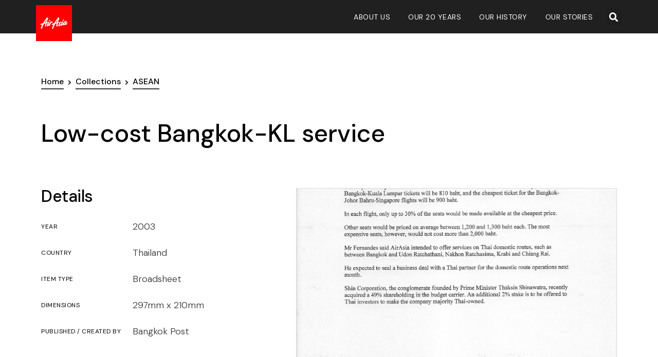

--- FILE ---
content_type: text/html; charset=UTF-8
request_url: https://museum.airasia.com/item/low-cost-bangkok-kl-service/
body_size: 13299
content:
<!doctype html>
<html lang="en-US">
<head>
	<meta charset="UTF-8">
	<meta name="viewport" content="width=device-width, initial-scale=1">
    <link rel="profile" href="https://gmpg.org/xfn/11">
	<title>Low-cost Bangkok-KL service &#8211; AirAsia Museum</title>
<meta name='robots' content='max-image-preview:large' />
<link rel='dns-prefetch' href='//s.w.org' />
<link rel="alternate" type="application/rss+xml" title="AirAsia Museum &raquo; Feed" href="https://museum.airasia.com/feed/" />
<link rel="alternate" type="application/rss+xml" title="AirAsia Museum &raquo; Comments Feed" href="https://museum.airasia.com/comments/feed/" />
		<script type="text/javascript">
			window._wpemojiSettings = {"baseUrl":"https:\/\/s.w.org\/images\/core\/emoji\/13.1.0\/72x72\/","ext":".png","svgUrl":"https:\/\/s.w.org\/images\/core\/emoji\/13.1.0\/svg\/","svgExt":".svg","source":{"concatemoji":"https:\/\/museum.airasia.com\/wp-includes\/js\/wp-emoji-release.min.js"}};
			!function(e,a,t){var n,r,o,i=a.createElement("canvas"),p=i.getContext&&i.getContext("2d");function s(e,t){var a=String.fromCharCode;p.clearRect(0,0,i.width,i.height),p.fillText(a.apply(this,e),0,0);e=i.toDataURL();return p.clearRect(0,0,i.width,i.height),p.fillText(a.apply(this,t),0,0),e===i.toDataURL()}function c(e){var t=a.createElement("script");t.src=e,t.defer=t.type="text/javascript",a.getElementsByTagName("head")[0].appendChild(t)}for(o=Array("flag","emoji"),t.supports={everything:!0,everythingExceptFlag:!0},r=0;r<o.length;r++)t.supports[o[r]]=function(e){if(!p||!p.fillText)return!1;switch(p.textBaseline="top",p.font="600 32px Arial",e){case"flag":return s([127987,65039,8205,9895,65039],[127987,65039,8203,9895,65039])?!1:!s([55356,56826,55356,56819],[55356,56826,8203,55356,56819])&&!s([55356,57332,56128,56423,56128,56418,56128,56421,56128,56430,56128,56423,56128,56447],[55356,57332,8203,56128,56423,8203,56128,56418,8203,56128,56421,8203,56128,56430,8203,56128,56423,8203,56128,56447]);case"emoji":return!s([10084,65039,8205,55357,56613],[10084,65039,8203,55357,56613])}return!1}(o[r]),t.supports.everything=t.supports.everything&&t.supports[o[r]],"flag"!==o[r]&&(t.supports.everythingExceptFlag=t.supports.everythingExceptFlag&&t.supports[o[r]]);t.supports.everythingExceptFlag=t.supports.everythingExceptFlag&&!t.supports.flag,t.DOMReady=!1,t.readyCallback=function(){t.DOMReady=!0},t.supports.everything||(n=function(){t.readyCallback()},a.addEventListener?(a.addEventListener("DOMContentLoaded",n,!1),e.addEventListener("load",n,!1)):(e.attachEvent("onload",n),a.attachEvent("onreadystatechange",function(){"complete"===a.readyState&&t.readyCallback()})),(n=t.source||{}).concatemoji?c(n.concatemoji):n.wpemoji&&n.twemoji&&(c(n.twemoji),c(n.wpemoji)))}(window,document,window._wpemojiSettings);
		</script>
		<style type="text/css">
img.wp-smiley,
img.emoji {
	display: inline !important;
	border: none !important;
	box-shadow: none !important;
	height: 1em !important;
	width: 1em !important;
	margin: 0 .07em !important;
	vertical-align: -0.1em !important;
	background: none !important;
	padding: 0 !important;
}
</style>
	<link rel='stylesheet' id='formidable-css'  href='https://museum.airasia.com/wp-content/plugins/formidable/css/formidableforms.css' type='text/css' media='all' />
<link rel='stylesheet' id='toolset_bootstrap_4-css'  href='https://museum.airasia.com/wp-content/plugins/types/vendor/toolset/toolset-common/res/lib/bootstrap4/css/bootstrap.min.css' type='text/css' media='screen' />
<link rel='stylesheet' id='wp-block-library-css'  href='https://museum.airasia.com/wp-includes/css/dist/block-library/style.min.css' type='text/css' media='all' />
<link rel='stylesheet' id='mediaelement-css'  href='https://museum.airasia.com/wp-includes/js/mediaelement/mediaelementplayer-legacy.min.css' type='text/css' media='all' />
<link rel='stylesheet' id='wp-mediaelement-css'  href='https://museum.airasia.com/wp-includes/js/mediaelement/wp-mediaelement.min.css' type='text/css' media='all' />
<link rel='stylesheet' id='view_editor_gutenberg_frontend_assets-css'  href='https://museum.airasia.com/wp-content/plugins/wp-views/public/css/views-frontend.css' type='text/css' media='all' />
<style id='view_editor_gutenberg_frontend_assets-inline-css' type='text/css'>
.wpv-sort-list-dropdown.wpv-sort-list-dropdown-style-default > span.wpv-sort-list,.wpv-sort-list-dropdown.wpv-sort-list-dropdown-style-default .wpv-sort-list-item {border-color: #cdcdcd;}.wpv-sort-list-dropdown.wpv-sort-list-dropdown-style-default .wpv-sort-list-item a {color: #444;background-color: #fff;}.wpv-sort-list-dropdown.wpv-sort-list-dropdown-style-default a:hover,.wpv-sort-list-dropdown.wpv-sort-list-dropdown-style-default a:focus {color: #000;background-color: #eee;}.wpv-sort-list-dropdown.wpv-sort-list-dropdown-style-default .wpv-sort-list-item.wpv-sort-list-current a {color: #000;background-color: #eee;}
.wpv-sort-list-dropdown.wpv-sort-list-dropdown-style-default > span.wpv-sort-list,.wpv-sort-list-dropdown.wpv-sort-list-dropdown-style-default .wpv-sort-list-item {border-color: #cdcdcd;}.wpv-sort-list-dropdown.wpv-sort-list-dropdown-style-default .wpv-sort-list-item a {color: #444;background-color: #fff;}.wpv-sort-list-dropdown.wpv-sort-list-dropdown-style-default a:hover,.wpv-sort-list-dropdown.wpv-sort-list-dropdown-style-default a:focus {color: #000;background-color: #eee;}.wpv-sort-list-dropdown.wpv-sort-list-dropdown-style-default .wpv-sort-list-item.wpv-sort-list-current a {color: #000;background-color: #eee;}.wpv-sort-list-dropdown.wpv-sort-list-dropdown-style-grey > span.wpv-sort-list,.wpv-sort-list-dropdown.wpv-sort-list-dropdown-style-grey .wpv-sort-list-item {border-color: #cdcdcd;}.wpv-sort-list-dropdown.wpv-sort-list-dropdown-style-grey .wpv-sort-list-item a {color: #444;background-color: #eeeeee;}.wpv-sort-list-dropdown.wpv-sort-list-dropdown-style-grey a:hover,.wpv-sort-list-dropdown.wpv-sort-list-dropdown-style-grey a:focus {color: #000;background-color: #e5e5e5;}.wpv-sort-list-dropdown.wpv-sort-list-dropdown-style-grey .wpv-sort-list-item.wpv-sort-list-current a {color: #000;background-color: #e5e5e5;}
.wpv-sort-list-dropdown.wpv-sort-list-dropdown-style-default > span.wpv-sort-list,.wpv-sort-list-dropdown.wpv-sort-list-dropdown-style-default .wpv-sort-list-item {border-color: #cdcdcd;}.wpv-sort-list-dropdown.wpv-sort-list-dropdown-style-default .wpv-sort-list-item a {color: #444;background-color: #fff;}.wpv-sort-list-dropdown.wpv-sort-list-dropdown-style-default a:hover,.wpv-sort-list-dropdown.wpv-sort-list-dropdown-style-default a:focus {color: #000;background-color: #eee;}.wpv-sort-list-dropdown.wpv-sort-list-dropdown-style-default .wpv-sort-list-item.wpv-sort-list-current a {color: #000;background-color: #eee;}.wpv-sort-list-dropdown.wpv-sort-list-dropdown-style-grey > span.wpv-sort-list,.wpv-sort-list-dropdown.wpv-sort-list-dropdown-style-grey .wpv-sort-list-item {border-color: #cdcdcd;}.wpv-sort-list-dropdown.wpv-sort-list-dropdown-style-grey .wpv-sort-list-item a {color: #444;background-color: #eeeeee;}.wpv-sort-list-dropdown.wpv-sort-list-dropdown-style-grey a:hover,.wpv-sort-list-dropdown.wpv-sort-list-dropdown-style-grey a:focus {color: #000;background-color: #e5e5e5;}.wpv-sort-list-dropdown.wpv-sort-list-dropdown-style-grey .wpv-sort-list-item.wpv-sort-list-current a {color: #000;background-color: #e5e5e5;}.wpv-sort-list-dropdown.wpv-sort-list-dropdown-style-blue > span.wpv-sort-list,.wpv-sort-list-dropdown.wpv-sort-list-dropdown-style-blue .wpv-sort-list-item {border-color: #0099cc;}.wpv-sort-list-dropdown.wpv-sort-list-dropdown-style-blue .wpv-sort-list-item a {color: #444;background-color: #cbddeb;}.wpv-sort-list-dropdown.wpv-sort-list-dropdown-style-blue a:hover,.wpv-sort-list-dropdown.wpv-sort-list-dropdown-style-blue a:focus {color: #000;background-color: #95bedd;}.wpv-sort-list-dropdown.wpv-sort-list-dropdown-style-blue .wpv-sort-list-item.wpv-sort-list-current a {color: #000;background-color: #95bedd;}
</style>
<link rel='stylesheet' id='hello-elementor-css'  href='https://museum.airasia.com/wp-content/themes/hello-elementor/style.min.css' type='text/css' media='all' />
<link rel='stylesheet' id='hello-elementor-child-css'  href='https://museum.airasia.com/wp-content/themes/airasia-museum/style.css' type='text/css' media='all' />
<link rel='stylesheet' id='hello-elementor-theme-style-css'  href='https://museum.airasia.com/wp-content/themes/hello-elementor/theme.min.css' type='text/css' media='all' />
<link rel='stylesheet' id='elementor-icons-css'  href='https://museum.airasia.com/wp-content/plugins/elementor/assets/lib/eicons/css/elementor-icons.min.css' type='text/css' media='all' />
<link rel='stylesheet' id='elementor-frontend-legacy-css'  href='https://museum.airasia.com/wp-content/plugins/elementor/assets/css/frontend-legacy.min.css' type='text/css' media='all' />
<link rel='stylesheet' id='elementor-frontend-css'  href='https://museum.airasia.com/wp-content/plugins/elementor/assets/css/frontend.min.css' type='text/css' media='all' />
<link rel='stylesheet' id='swiper-css'  href='https://museum.airasia.com/wp-content/plugins/elementor/assets/lib/swiper/css/swiper.min.css' type='text/css' media='all' />
<link rel='stylesheet' id='elementor-post-17509-css'  href='https://museum.airasia.com/wp-content/uploads/elementor/css/post-17509.css' type='text/css' media='all' />
<link rel='stylesheet' id='elementor-pro-css'  href='https://museum.airasia.com/wp-content/plugins/elementor-pro/assets/css/frontend.min.css' type='text/css' media='all' />
<link rel='stylesheet' id='font-awesome-5-all-css'  href='https://museum.airasia.com/wp-content/plugins/elementor/assets/lib/font-awesome/css/all.min.css' type='text/css' media='all' />
<link rel='stylesheet' id='font-awesome-4-shim-css'  href='https://museum.airasia.com/wp-content/plugins/elementor/assets/lib/font-awesome/css/v4-shims.min.css' type='text/css' media='all' />
<link rel='stylesheet' id='namogo-icons-css'  href='https://museum.airasia.com/wp-content/plugins/elementor-extras/assets/lib/nicons/css/nicons.css' type='text/css' media='all' />
<link rel='stylesheet' id='elementor-extras-frontend-css'  href='https://museum.airasia.com/wp-content/plugins/elementor-extras/assets/css/frontend.min.css' type='text/css' media='all' />
<link rel='stylesheet' id='elementor-global-css'  href='https://museum.airasia.com/wp-content/uploads/elementor/css/global.css' type='text/css' media='all' />
<link rel='stylesheet' id='elementor-post-53-css'  href='https://museum.airasia.com/wp-content/uploads/elementor/css/post-53.css' type='text/css' media='all' />
<link rel='stylesheet' id='elementor-post-69-css'  href='https://museum.airasia.com/wp-content/uploads/elementor/css/post-69.css' type='text/css' media='all' />
<link rel='stylesheet' id='elementor-post-140-css'  href='https://museum.airasia.com/wp-content/uploads/elementor/css/post-140.css' type='text/css' media='all' />
<link rel='stylesheet' id='astra-overrides-css-css'  href='https://museum.airasia.com/wp-content/plugins/wp-views/vendor/toolset/toolset-theme-settings/res/css/themes/astra-overrides.css' type='text/css' media='screen' />
<link rel='stylesheet' id='ecs-styles-css'  href='https://museum.airasia.com/wp-content/plugins/ele-custom-skin/assets/css/ecs-style.css' type='text/css' media='all' />
<link rel='stylesheet' id='elementor-post-14972-css'  href='https://museum.airasia.com/wp-content/uploads/elementor/css/post-14972.css' type='text/css' media='all' />
<link rel='stylesheet' id='elementor-post-15995-css'  href='https://museum.airasia.com/wp-content/uploads/elementor/css/post-15995.css' type='text/css' media='all' />
<link rel='stylesheet' id='elementor-post-21873-css'  href='https://museum.airasia.com/wp-content/uploads/elementor/css/post-21873.css' type='text/css' media='all' />
<link rel='stylesheet' id='google-fonts-1-css'  href='https://fonts.googleapis.com/css?family=DM+Sans%3A100%2C100italic%2C200%2C200italic%2C300%2C300italic%2C400%2C400italic%2C500%2C500italic%2C600%2C600italic%2C700%2C700italic%2C800%2C800italic%2C900%2C900italic%7CBarlow+Condensed%3A100%2C100italic%2C200%2C200italic%2C300%2C300italic%2C400%2C400italic%2C500%2C500italic%2C600%2C600italic%2C700%2C700italic%2C800%2C800italic%2C900%2C900italic%7CBarlow+Semi+Condensed%3A100%2C100italic%2C200%2C200italic%2C300%2C300italic%2C400%2C400italic%2C500%2C500italic%2C600%2C600italic%2C700%2C700italic%2C800%2C800italic%2C900%2C900italic%7CPoppins%3A100%2C100italic%2C200%2C200italic%2C300%2C300italic%2C400%2C400italic%2C500%2C500italic%2C600%2C600italic%2C700%2C700italic%2C800%2C800italic%2C900%2C900italic&#038;display=auto' type='text/css' media='all' />
<link rel='stylesheet' id='elementor-icons-shared-0-css'  href='https://museum.airasia.com/wp-content/plugins/elementor/assets/lib/font-awesome/css/fontawesome.min.css' type='text/css' media='all' />
<link rel='stylesheet' id='elementor-icons-fa-solid-css'  href='https://museum.airasia.com/wp-content/plugins/elementor/assets/lib/font-awesome/css/solid.min.css' type='text/css' media='all' />
<link rel='stylesheet' id='elementor-icons-fa-brands-css'  href='https://museum.airasia.com/wp-content/plugins/elementor/assets/lib/font-awesome/css/brands.min.css' type='text/css' media='all' />
<link rel="preconnect" href="https://fonts.gstatic.com/" crossorigin><script type='text/javascript' src='https://museum.airasia.com/wp-content/plugins/wp-views/vendor/toolset/common-es/public/toolset-common-es-frontend.js' id='toolset-common-es-frontend-js'></script>
<script type='text/javascript' src='https://museum.airasia.com/wp-includes/js/jquery/jquery.min.js' id='jquery-core-js'></script>
<script type='text/javascript' src='https://museum.airasia.com/wp-includes/js/jquery/jquery-migrate.min.js' id='jquery-migrate-js'></script>
<script type='text/javascript' src='https://museum.airasia.com/wp-content/plugins/elementor/assets/lib/font-awesome/js/v4-shims.min.js' id='font-awesome-4-shim-js'></script>
<script type='text/javascript' id='ecs_ajax_load-js-extra'>
/* <![CDATA[ */
var ecs_ajax_params = {"ajaxurl":"https:\/\/museum.airasia.com\/wp-admin\/admin-ajax.php","posts":"{\"page\":0,\"item\":\"low-cost-bangkok-kl-service\",\"post_type\":\"item\",\"name\":\"low-cost-bangkok-kl-service\",\"error\":\"\",\"m\":\"\",\"p\":0,\"post_parent\":\"\",\"subpost\":\"\",\"subpost_id\":\"\",\"attachment\":\"\",\"attachment_id\":0,\"pagename\":\"\",\"page_id\":0,\"second\":\"\",\"minute\":\"\",\"hour\":\"\",\"day\":0,\"monthnum\":0,\"year\":0,\"w\":0,\"category_name\":\"\",\"tag\":\"\",\"cat\":\"\",\"tag_id\":\"\",\"author\":\"\",\"author_name\":\"\",\"feed\":\"\",\"tb\":\"\",\"paged\":0,\"meta_key\":\"\",\"meta_value\":\"\",\"preview\":\"\",\"s\":\"\",\"sentence\":\"\",\"title\":\"\",\"fields\":\"\",\"menu_order\":\"\",\"embed\":\"\",\"category__in\":[],\"category__not_in\":[],\"category__and\":[],\"post__in\":[],\"post__not_in\":[],\"post_name__in\":[],\"tag__in\":[],\"tag__not_in\":[],\"tag__and\":[],\"tag_slug__in\":[],\"tag_slug__and\":[],\"post_parent__in\":[],\"post_parent__not_in\":[],\"author__in\":[],\"author__not_in\":[],\"facetwp\":false,\"ignore_sticky_posts\":false,\"suppress_filters\":false,\"cache_results\":true,\"update_post_term_cache\":true,\"lazy_load_term_meta\":true,\"update_post_meta_cache\":true,\"posts_per_page\":24,\"nopaging\":false,\"comments_per_page\":\"50\",\"no_found_rows\":false,\"order\":\"DESC\"}"};
/* ]]> */
</script>
<script type='text/javascript' src='https://museum.airasia.com/wp-content/plugins/ele-custom-skin/assets/js/ecs_ajax_pagination.js' id='ecs_ajax_load-js'></script>
<script type='text/javascript' src='https://museum.airasia.com/wp-content/plugins/ele-custom-skin/assets/js/ecs.js' id='ecs-script-js'></script>
<link rel="EditURI" type="application/rsd+xml" title="RSD" href="https://museum.airasia.com/xmlrpc.php?rsd" />
<link rel="wlwmanifest" type="application/wlwmanifest+xml" href="https://museum.airasia.com/wp-includes/wlwmanifest.xml" /> 
<link rel="canonical" href="https://museum.airasia.com/item/low-cost-bangkok-kl-service/" />
<link rel='shortlink' href='https://museum.airasia.com/?p=12243' />
<link rel="alternate" type="application/json+oembed" href="https://museum.airasia.com/wp-json/oembed/1.0/embed?url=https%3A%2F%2Fmuseum.airasia.com%2Fitem%2Flow-cost-bangkok-kl-service%2F" />
<link rel="alternate" type="text/xml+oembed" href="https://museum.airasia.com/wp-json/oembed/1.0/embed?url=https%3A%2F%2Fmuseum.airasia.com%2Fitem%2Flow-cost-bangkok-kl-service%2F&#038;format=xml" />
<meta name="generator" content="Elementor 3.11.5; settings: css_print_method-external, google_font-enabled, font_display-auto">
 <script> window.addEventListener("load",function(){ var c={script:false,link:false}; function ls(s) { if(!['script','link'].includes(s)||c[s]){return;}c[s]=true; var d=document,f=d.getElementsByTagName(s)[0],j=d.createElement(s); if(s==='script'){j.async=true;j.src='https://museum.airasia.com/wp-content/plugins/wp-views/vendor/toolset/blocks/public/js/frontend.js?v=1.6.4';}else{ j.rel='stylesheet';j.href='https://museum.airasia.com/wp-content/plugins/wp-views/vendor/toolset/blocks/public/css/style.css?v=1.6.4';} f.parentNode.insertBefore(j, f); }; function ex(){ls('script');ls('link')} window.addEventListener("scroll", ex, {once: true}); if (('IntersectionObserver' in window) && ('IntersectionObserverEntry' in window) && ('intersectionRatio' in window.IntersectionObserverEntry.prototype)) { var i = 0, fb = document.querySelectorAll("[class^='tb-']"), o = new IntersectionObserver(es => { es.forEach(e => { o.unobserve(e.target); if (e.intersectionRatio > 0) { ex();o.disconnect();}else{ i++;if(fb.length>i){o.observe(fb[i])}} }) }); if (fb.length) { o.observe(fb[i]) } } }) </script>
	<noscript>
		<link rel="stylesheet" href="https://museum.airasia.com/wp-content/plugins/wp-views/vendor/toolset/blocks/public/css/style.css">
	</noscript><link rel="icon" href="https://museum.airasia.com/wp-content/uploads/400x400px-logo-150x150.png" sizes="32x32" />
<link rel="icon" href="https://museum.airasia.com/wp-content/uploads/400x400px-logo-300x300.png" sizes="192x192" />
<link rel="apple-touch-icon" href="https://museum.airasia.com/wp-content/uploads/400x400px-logo-300x300.png" />
<meta name="msapplication-TileImage" content="https://museum.airasia.com/wp-content/uploads/400x400px-logo-300x300.png" />
</head>
<body class="item-template-default single single-item postid-12243 wp-custom-logo elementor-default elementor-kit-17509 elementor-page-140">

		<div data-elementor-type="header" data-elementor-id="53" class="elementor elementor-53 elementor-location-header">
					<div class="elementor-section-wrap">
								<header class="elementor-section elementor-top-section elementor-element elementor-element-7c44c311 elementor-section-content-middle elementor-section-height-min-height elementor-section-boxed elementor-section-height-default elementor-section-items-middle" data-id="7c44c311" data-element_type="section" data-settings="{&quot;background_background&quot;:&quot;classic&quot;,&quot;sticky_enable&quot;:&quot;yes&quot;,&quot;sticky_parent&quot;:&quot;body&quot;,&quot;sticky_unstick_on&quot;:&quot;none&quot;,&quot;sticky_follow_scroll&quot;:&quot;yes&quot;,&quot;sticky_offset&quot;:{&quot;unit&quot;:&quot;px&quot;,&quot;size&quot;:0,&quot;sizes&quot;:[]},&quot;sticky_offset_bottom&quot;:{&quot;unit&quot;:&quot;px&quot;,&quot;size&quot;:0,&quot;sizes&quot;:[]}}">
						<div class="elementor-container elementor-column-gap-no">
							<div class="elementor-row">
					<div class="elementor-column elementor-col-50 elementor-top-column elementor-element elementor-element-7cc07b1" data-id="7cc07b1" data-element_type="column">
			<div class="elementor-column-wrap elementor-element-populated">
							<div class="elementor-widget-wrap">
						<div class="elementor-element elementor-element-2b81f5b elementor-widget elementor-widget-theme-site-logo elementor-widget-image" data-id="2b81f5b" data-element_type="widget" data-widget_type="theme-site-logo.default">
				<div class="elementor-widget-container">
								<div class="elementor-image">
								<a href="https://museum.airasia.com">
			<img width="400" height="400" src="https://museum.airasia.com/wp-content/uploads/400x400px-logo.png" class="attachment-full size-full wp-image-202" alt="" loading="lazy" srcset="https://museum.airasia.com/wp-content/uploads/400x400px-logo.png 400w, https://museum.airasia.com/wp-content/uploads/400x400px-logo-150x150@2x.png 300w, https://museum.airasia.com/wp-content/uploads/400x400px-logo-150x150.png 150w" sizes="(max-width: 400px) 100vw, 400px" />				</a>
										</div>
						</div>
				</div>
						</div>
					</div>
		</div>
				<div class="elementor-column elementor-col-50 elementor-top-column elementor-element elementor-element-481d4b95" data-id="481d4b95" data-element_type="column">
			<div class="elementor-column-wrap elementor-element-populated">
							<div class="elementor-widget-wrap">
						<nav class="elementor-section elementor-inner-section elementor-element elementor-element-462570a elementor-section-full_width elementor-reverse-mobile elementor-section-height-default elementor-section-height-default" data-id="462570a" data-element_type="section">
						<div class="elementor-container elementor-column-gap-no">
							<div class="elementor-row">
					<div class="elementor-column elementor-col-50 elementor-inner-column elementor-element elementor-element-361057f" data-id="361057f" data-element_type="column">
			<div class="elementor-column-wrap elementor-element-populated">
							<div class="elementor-widget-wrap">
						<div class="elementor-element elementor-element-181eeec5 elementor-nav-menu__align-center elementor-nav-menu--stretch elementor-widget__width-auto elementor-nav-menu--dropdown-mobile elementor-nav-menu__text-align-center elementor-nav-menu--toggle elementor-nav-menu--burger elementor-widget elementor-widget-nav-menu" data-id="181eeec5" data-element_type="widget" data-settings="{&quot;full_width&quot;:&quot;stretch&quot;,&quot;layout&quot;:&quot;horizontal&quot;,&quot;submenu_icon&quot;:{&quot;value&quot;:&quot;&lt;i class=\&quot;fas fa-caret-down\&quot;&gt;&lt;\/i&gt;&quot;,&quot;library&quot;:&quot;fa-solid&quot;},&quot;toggle&quot;:&quot;burger&quot;}" data-widget_type="nav-menu.default">
				<div class="elementor-widget-container">
						<nav class="elementor-nav-menu--main elementor-nav-menu__container elementor-nav-menu--layout-horizontal e--pointer-underline e--animation-fade">
				<ul id="menu-1-181eeec5" class="elementor-nav-menu"><li class="menu-item menu-item-type-custom menu-item-object-custom menu-item-4065"><a href="/about" class="elementor-item">About Us</a></li>
<li class="menu-item menu-item-type-post_type menu-item-object-page menu-item-23177"><a href="https://museum.airasia.com/20-years-anniversary/" class="elementor-item">Our 20 Years</a></li>
<li class="menu-item menu-item-type-post_type menu-item-object-page menu-item-21204"><a href="https://museum.airasia.com/history/" class="elementor-item">Our History</a></li>
<li class="menu-item menu-item-type-custom menu-item-object-custom menu-item-14014"><a href="/stories" class="elementor-item">Our Stories</a></li>
</ul>			</nav>
					<div class="elementor-menu-toggle" role="button" tabindex="0" aria-label="Menu Toggle" aria-expanded="false">
			<i aria-hidden="true" role="presentation" class="elementor-menu-toggle__icon--open eicon-menu-bar"></i><i aria-hidden="true" role="presentation" class="elementor-menu-toggle__icon--close eicon-close"></i>			<span class="elementor-screen-only">Menu</span>
		</div>
					<nav class="elementor-nav-menu--dropdown elementor-nav-menu__container" aria-hidden="true">
				<ul id="menu-2-181eeec5" class="elementor-nav-menu"><li class="menu-item menu-item-type-custom menu-item-object-custom menu-item-4065"><a href="/about" class="elementor-item" tabindex="-1">About Us</a></li>
<li class="menu-item menu-item-type-post_type menu-item-object-page menu-item-23177"><a href="https://museum.airasia.com/20-years-anniversary/" class="elementor-item" tabindex="-1">Our 20 Years</a></li>
<li class="menu-item menu-item-type-post_type menu-item-object-page menu-item-21204"><a href="https://museum.airasia.com/history/" class="elementor-item" tabindex="-1">Our History</a></li>
<li class="menu-item menu-item-type-custom menu-item-object-custom menu-item-14014"><a href="/stories" class="elementor-item" tabindex="-1">Our Stories</a></li>
</ul>			</nav>
				</div>
				</div>
						</div>
					</div>
		</div>
				<div class="elementor-column elementor-col-50 elementor-inner-column elementor-element elementor-element-faa8368" data-id="faa8368" data-element_type="column">
			<div class="elementor-column-wrap elementor-element-populated">
							<div class="elementor-widget-wrap">
						<div class="elementor-element elementor-element-33d6171 elementor-search-form--skin-full_screen elementor-widget__width-auto elementor-widget elementor-widget-search-form" data-id="33d6171" data-element_type="widget" data-settings="{&quot;skin&quot;:&quot;full_screen&quot;}" data-widget_type="search-form.default">
				<div class="elementor-widget-container">
					<form class="elementor-search-form" role="search" action="https://museum.airasia.com" method="get">
									<div class="elementor-search-form__toggle" tabindex="0" role="button">
				<i aria-hidden="true" class="fas fa-search"></i>				<span class="elementor-screen-only">Search</span>
			</div>
						<div class="elementor-search-form__container">
								<input placeholder="Search..." class="elementor-search-form__input" type="search" name="s" title="Search" value="">
																<div class="dialog-lightbox-close-button dialog-close-button">
					<i aria-hidden="true" class="eicon-close"></i>					<span class="elementor-screen-only">Close</span>
				</div>
							</div>
		</form>
				</div>
				</div>
						</div>
					</div>
		</div>
								</div>
					</div>
		</nav>
						</div>
					</div>
		</div>
								</div>
					</div>
		</header>
							</div>
				</div>
				<div data-elementor-type="single" data-elementor-id="140" class="elementor elementor-140 elementor-location-single post-12243 item type-item status-publish has-post-thumbnail hentry item-type-broadsheet collection-category-asean collection-category-integration collection-category-news-media collection-category-news-clippings country-thailand language-english">
					<div class="elementor-section-wrap">
								<section class="elementor-section elementor-top-section elementor-element elementor-element-3b6f27f elementor-section-boxed elementor-section-height-default elementor-section-height-default" data-id="3b6f27f" data-element_type="section" data-settings="{&quot;background_background&quot;:&quot;classic&quot;}">
						<div class="elementor-container elementor-column-gap-default">
							<div class="elementor-row">
					<div class="elementor-column elementor-col-100 elementor-top-column elementor-element elementor-element-9e23067" data-id="9e23067" data-element_type="column">
			<div class="elementor-column-wrap elementor-element-populated">
							<div class="elementor-widget-wrap">
						<div class="elementor-element elementor-element-b254595 ee-breadcrumbs-align-left elementor-widget elementor-widget-ee-breadcrumbs" data-id="b254595" data-element_type="widget" data-widget_type="ee-breadcrumbs.default">
				<div class="elementor-widget-container">
			<ul class="ee-breadcrumbs" itemscope="" itemtype="http://schema.org/BreadcrumbList"><li class="ee-breadcrumbs__item ee-breadcrumbs__item--parent ee-breadcrumbs__item--home" itemprop="itemListElement" itemscope="" itemtype="http://schema.org/ListItem">
			<a href="https://museum.airasia.com" class="ee-breadcrumbs__crumb" itemprop="item">
				<span class="ee-breadcrumbs__text" itemprop="name">
					Home				</span>
			</a>
			<meta content="0" itemprop="position">
		</li><li class="ee-breadcrumbs__separator"><span class="ee-icon ee-icon-support--svg"><i aria-hidden="true" class="fas fa-angle-right"></i></span></li><li class="ee-breadcrumbs__item ee-breadcrumbs__item--parent ee-breadcrumbs__item--post-type-archive ee-breadcrumbs__item--post-type-archive-item" itemprop="itemListElement" itemscope="" itemtype="http://schema.org/ListItem">
			<a href="https://museum.airasia.com/collections/all/" class="ee-breadcrumbs__crumb" itemprop="item">
				<span class="ee-breadcrumbs__text" itemprop="name">
					Collections				</span>
			</a>
			<meta content="1" itemprop="position">
		</li><li class="ee-breadcrumbs__separator ee-breadcrumbs__separator"><span class="ee-icon ee-icon-support--svg"><i aria-hidden="true" class="fas fa-angle-right"></i></span></li><li class="ee-breadcrumbs__item ee-breadcrumbs__item--parent ee-breadcrumbs__item--taxonomy-terms ee-breadcrumbs__item--taxonomy-terms-175 ee-breadcrumbs__item--taxonomy-terms-asean" itemprop="itemListElement" itemscope="" itemtype="http://schema.org/ListItem">
			<a href="https://museum.airasia.com/collections/news-media/news-clippings/integration/asean/" class="ee-breadcrumbs__crumb" itemprop="item">
				<span class="ee-breadcrumbs__text" itemprop="name">
					ASEAN				</span>
			</a>
			<meta content="2" itemprop="position">
		</li><li class="ee-breadcrumbs__separator ee-breadcrumbs__separator ee-breadcrumbs__separator"><span class="ee-icon ee-icon-support--svg"><i aria-hidden="true" class="fas fa-angle-right"></i></span></li></ul>		</div>
				</div>
				<div class="elementor-element elementor-element-d1fb77e elementor-widget elementor-widget-theme-post-title elementor-page-title elementor-widget-heading" data-id="d1fb77e" data-element_type="widget" data-widget_type="theme-post-title.default">
				<div class="elementor-widget-container">
			<h1 class="elementor-heading-title elementor-size-default">Low-cost Bangkok-KL service</h1>		</div>
				</div>
						</div>
					</div>
		</div>
								</div>
					</div>
		</section>
				<article class="elementor-section elementor-top-section elementor-element elementor-element-bab5af3 elementor-section-boxed elementor-section-height-default elementor-section-height-default" data-id="bab5af3" data-element_type="section">
						<div class="elementor-container elementor-column-gap-default">
							<div class="elementor-row">
					<div class="elementor-column elementor-col-50 elementor-top-column elementor-element elementor-element-4f85e15" data-id="4f85e15" data-element_type="column">
			<div class="elementor-column-wrap elementor-element-populated">
							<div class="elementor-widget-wrap">
				<!-- hidden widget 12243-a3ccf79 --><!-- hidden widget 12243-2d4599e --><!-- hidden widget 12243-016f35a -->		<div class="elementor-element elementor-element-39132be dc-has-condition dc-condition-empty elementor-widget elementor-widget-heading" data-id="39132be" data-element_type="widget" data-widget_type="heading.default">
				<div class="elementor-widget-container">
			<h2 class="elementor-heading-title elementor-size-default">Details</h2>		</div>
				</div>
				<section class="elementor-section elementor-inner-section elementor-element elementor-element-90c96d7 dc-has-condition dc-condition-empty elementor-section-boxed elementor-section-height-default elementor-section-height-default" data-id="90c96d7" data-element_type="section">
						<div class="elementor-container elementor-column-gap-no">
							<div class="elementor-row">
					<div class="elementor-column elementor-col-50 elementor-inner-column elementor-element elementor-element-89f1083" data-id="89f1083" data-element_type="column">
			<div class="elementor-column-wrap elementor-element-populated">
							<div class="elementor-widget-wrap">
						<div class="elementor-element elementor-element-bc2f8f4 elementor-widget elementor-widget-heading" data-id="bc2f8f4" data-element_type="widget" data-widget_type="heading.default">
				<div class="elementor-widget-container">
			<div class="elementor-heading-title elementor-size-default">Year</div>		</div>
				</div>
						</div>
					</div>
		</div>
				<div class="elementor-column elementor-col-50 elementor-inner-column elementor-element elementor-element-88894b7" data-id="88894b7" data-element_type="column">
			<div class="elementor-column-wrap elementor-element-populated">
							<div class="elementor-widget-wrap">
						<div class="elementor-element elementor-element-a11d172 elementor-widget elementor-widget-heading" data-id="a11d172" data-element_type="widget" data-widget_type="heading.default">
				<div class="elementor-widget-container">
			<div class="elementor-heading-title elementor-size-default">2003</div>		</div>
				</div>
						</div>
					</div>
		</div>
								</div>
					</div>
		</section>
				<section class="elementor-section elementor-inner-section elementor-element elementor-element-11acb82 dc-has-condition dc-condition-empty elementor-section-boxed elementor-section-height-default elementor-section-height-default" data-id="11acb82" data-element_type="section">
						<div class="elementor-container elementor-column-gap-no">
							<div class="elementor-row">
					<div class="elementor-column elementor-col-50 elementor-inner-column elementor-element elementor-element-27907b2" data-id="27907b2" data-element_type="column">
			<div class="elementor-column-wrap elementor-element-populated">
							<div class="elementor-widget-wrap">
						<div class="elementor-element elementor-element-e06425a elementor-widget elementor-widget-heading" data-id="e06425a" data-element_type="widget" data-widget_type="heading.default">
				<div class="elementor-widget-container">
			<div class="elementor-heading-title elementor-size-default">Country</div>		</div>
				</div>
						</div>
					</div>
		</div>
				<div class="elementor-column elementor-col-50 elementor-inner-column elementor-element elementor-element-d8b1563" data-id="d8b1563" data-element_type="column">
			<div class="elementor-column-wrap elementor-element-populated">
							<div class="elementor-widget-wrap">
						<div class="elementor-element elementor-element-0f1b606 elementor-widget elementor-widget-heading" data-id="0f1b606" data-element_type="widget" data-widget_type="heading.default">
				<div class="elementor-widget-container">
			<div class="elementor-heading-title elementor-size-default"><span>Thailand</span></div>		</div>
				</div>
						</div>
					</div>
		</div>
								</div>
					</div>
		</section>
				<section class="elementor-section elementor-inner-section elementor-element elementor-element-bc2ddfd dc-has-condition dc-condition-empty elementor-section-boxed elementor-section-height-default elementor-section-height-default" data-id="bc2ddfd" data-element_type="section">
						<div class="elementor-container elementor-column-gap-no">
							<div class="elementor-row">
					<div class="elementor-column elementor-col-50 elementor-inner-column elementor-element elementor-element-eac7610" data-id="eac7610" data-element_type="column">
			<div class="elementor-column-wrap elementor-element-populated">
							<div class="elementor-widget-wrap">
						<div class="elementor-element elementor-element-a69d61e elementor-widget elementor-widget-heading" data-id="a69d61e" data-element_type="widget" data-widget_type="heading.default">
				<div class="elementor-widget-container">
			<div class="elementor-heading-title elementor-size-default">Item Type</div>		</div>
				</div>
						</div>
					</div>
		</div>
				<div class="elementor-column elementor-col-50 elementor-inner-column elementor-element elementor-element-7c48ae6" data-id="7c48ae6" data-element_type="column">
			<div class="elementor-column-wrap elementor-element-populated">
							<div class="elementor-widget-wrap">
						<div class="elementor-element elementor-element-9e13368 elementor-widget elementor-widget-heading" data-id="9e13368" data-element_type="widget" data-widget_type="heading.default">
				<div class="elementor-widget-container">
			<div class="elementor-heading-title elementor-size-default"><span>Broadsheet</span></div>		</div>
				</div>
						</div>
					</div>
		</div>
								</div>
					</div>
		</section>
		<!-- hidden section 12243-1aea606 -->		<section class="elementor-section elementor-inner-section elementor-element elementor-element-3c97d7b dc-has-condition dc-condition-empty elementor-section-boxed elementor-section-height-default elementor-section-height-default" data-id="3c97d7b" data-element_type="section">
						<div class="elementor-container elementor-column-gap-no">
							<div class="elementor-row">
					<div class="elementor-column elementor-col-50 elementor-inner-column elementor-element elementor-element-3b92b6f" data-id="3b92b6f" data-element_type="column">
			<div class="elementor-column-wrap elementor-element-populated">
							<div class="elementor-widget-wrap">
						<div class="elementor-element elementor-element-713c94e elementor-widget elementor-widget-heading" data-id="713c94e" data-element_type="widget" data-widget_type="heading.default">
				<div class="elementor-widget-container">
			<div class="elementor-heading-title elementor-size-default">Dimensions</div>		</div>
				</div>
						</div>
					</div>
		</div>
				<div class="elementor-column elementor-col-50 elementor-inner-column elementor-element elementor-element-86689d9" data-id="86689d9" data-element_type="column">
			<div class="elementor-column-wrap elementor-element-populated">
							<div class="elementor-widget-wrap">
						<div class="elementor-element elementor-element-ed5e323 elementor-widget elementor-widget-heading" data-id="ed5e323" data-element_type="widget" data-widget_type="heading.default">
				<div class="elementor-widget-container">
			<div class="elementor-heading-title elementor-size-default">297mm x 210mm</div>		</div>
				</div>
						</div>
					</div>
		</div>
								</div>
					</div>
		</section>
				<section class="elementor-section elementor-inner-section elementor-element elementor-element-fd161b9 dc-has-condition dc-condition-empty elementor-section-boxed elementor-section-height-default elementor-section-height-default" data-id="fd161b9" data-element_type="section">
						<div class="elementor-container elementor-column-gap-no">
							<div class="elementor-row">
					<div class="elementor-column elementor-col-50 elementor-inner-column elementor-element elementor-element-41166ee" data-id="41166ee" data-element_type="column">
			<div class="elementor-column-wrap elementor-element-populated">
							<div class="elementor-widget-wrap">
						<div class="elementor-element elementor-element-15f8635 elementor-widget elementor-widget-heading" data-id="15f8635" data-element_type="widget" data-widget_type="heading.default">
				<div class="elementor-widget-container">
			<div class="elementor-heading-title elementor-size-default">Published / Created By</div>		</div>
				</div>
						</div>
					</div>
		</div>
				<div class="elementor-column elementor-col-50 elementor-inner-column elementor-element elementor-element-1dc7649" data-id="1dc7649" data-element_type="column">
			<div class="elementor-column-wrap elementor-element-populated">
							<div class="elementor-widget-wrap">
						<div class="elementor-element elementor-element-3385d27 elementor-widget elementor-widget-heading" data-id="3385d27" data-element_type="widget" data-widget_type="heading.default">
				<div class="elementor-widget-container">
			<div class="elementor-heading-title elementor-size-default">Bangkok Post</div>		</div>
				</div>
						</div>
					</div>
		</div>
								</div>
					</div>
		</section>
		<!-- hidden section 12243-97168aa --><!-- hidden section 12243-905465f --><!-- hidden widget 12243-efb3a47 --><!-- hidden widget 12243-a024465 -->				</div>
					</div>
		</div>
				<div class="elementor-column elementor-col-50 elementor-top-column elementor-element elementor-element-e7fe332" data-id="e7fe332" data-element_type="column">
			<div class="elementor-column-wrap elementor-element-populated">
							<div class="elementor-widget-wrap">
						<div class="elementor-element elementor-element-274db74 ee-gallery-slider--top ee-grid-align--middle elementor-widget elementor-widget-gallery-slider" data-id="274db74" data-element_type="widget" data-settings="{&quot;infinite&quot;:&quot;no&quot;,&quot;speed&quot;:750,&quot;thumbnails_carousel&quot;:&quot;yes&quot;,&quot;carousel_slides_per_view&quot;:&quot;3&quot;,&quot;carousel_slides_per_column&quot;:&quot;1&quot;,&quot;carousel_spacing&quot;:{&quot;unit&quot;:&quot;px&quot;,&quot;size&quot;:10,&quot;sizes&quot;:[]},&quot;carousel_slides_per_view_mobile&quot;:&quot;2&quot;,&quot;carousel_slides_per_column_mobile&quot;:&quot;1&quot;,&quot;carousel_slides_to_scroll&quot;:&quot;3&quot;,&quot;carousel_slides_to_scroll_mobile&quot;:&quot;2&quot;,&quot;carousel_spacing_mobile&quot;:{&quot;unit&quot;:&quot;px&quot;,&quot;size&quot;:10,&quot;sizes&quot;:[]},&quot;effect&quot;:&quot;fade&quot;,&quot;show_thumbnails&quot;:&quot;yes&quot;,&quot;carousel_orientation&quot;:&quot;horizontal&quot;,&quot;carousel_spacing_tablet&quot;:{&quot;unit&quot;:&quot;px&quot;,&quot;size&quot;:12,&quot;sizes&quot;:[]},&quot;carousel_resistance&quot;:{&quot;unit&quot;:&quot;px&quot;,&quot;size&quot;:0.25,&quot;sizes&quot;:[]},&quot;carousel_speed&quot;:{&quot;unit&quot;:&quot;px&quot;,&quot;size&quot;:500,&quot;sizes&quot;:[]},&quot;carousel_arrows&quot;:&quot;on&quot;,&quot;direction&quot;:&quot;ltr&quot;,&quot;resistance&quot;:{&quot;unit&quot;:&quot;px&quot;,&quot;size&quot;:0.25,&quot;sizes&quot;:[]},&quot;adaptive_height&quot;:&quot;yes&quot;}" data-widget_type="gallery-slider.default">
				<div class="elementor-widget-container">
			<div class="ee-gallery-slider">
			<div class="ee-gallery-slider__preview ee-swiper" dir="ltr">
			<div class="ee-gallery-slider__slider-wrapper">
				<div class="swiper-container ee-swiper__container ee-gallery-slider__slider ee-media-align--bottom ee-media-align--justify ee-media-effect__content--fade-out">
					<div class="swiper-wrapper ee-swiper__wrapper">
						<div class="ee-slider__slide ee-swiper__slide swiper-slide">
				<a class="ee-media ee-slider__media ee-swiper__slide__media" href="https://museum.airasia.com/wp-content/uploads/Low-cost-Bangkok-KL-service.jpeg" data-elementor-open-lightbox="yes" data-elementor-lightbox-slideshow="274db74_12243" data-elementor-lightbox-title="Low-cost Bangkok-KL service" data-e-action-hash="#elementor-action%3Aaction%3Dlightbox%26settings%3DeyJpZCI6MTIxMzgsInVybCI6Imh0dHBzOlwvXC9tdXNldW0uYWlyYXNpYS5jb21cL3dwLWNvbnRlbnRcL3VwbG9hZHNcL0xvdy1jb3N0LUJhbmdrb2stS0wtc2VydmljZS5qcGVnIiwic2xpZGVzaG93IjoiMjc0ZGI3NF8xMjI0MyJ9">
					<div class="ee-media__wrapper ee-slider__media-wrapper">
						<div class="ee-media__thumbnail ee-slider__media__thumbnail">
							<img alt="Low-cost Bangkok-KL service" src="https://museum.airasia.com/wp-content/uploads/Low-cost-Bangkok-KL-service-1050x700.jpeg" class="ee-media__thumbnail__image" />
						</div>
											</div>
				</a>
			</div>					</div>
				</div></div></div>			<div class="ee-gallery-slider__gallery ee-swiper"><div class="ee-gallery-slider__carousel-wrapper ee-swiper__container-wrapper"><div class="swiper-container ee-swiper__container ee-gallery-slider__carousel"><div class="ee-grid ee-grid--gallery ee-gallery ee-gallery__gallery ee-media-align-- ee-media-align-- ee-media-effect__content-- ee-swiper__wrapper swiper-wrapper">
						
			<div class="ee-gallery__item ee-grid__item ee-swiper__slide swiper-slide">

				<figure class="ee-media ee-gallery__media">
					<div class="ee-media__wrapper ee-gallery__media-wrapper">
						<div class="ee-media__thumbnail ee-gallery__media__thumbnail">
			<img width="525" height="350" src="https://museum.airasia.com/wp-content/uploads/Low-cost-Bangkok-KL-service-525x350.jpeg" class="attachment-item-thumb size-item-thumb" alt="" loading="lazy" srcset="https://museum.airasia.com/wp-content/uploads/Low-cost-Bangkok-KL-service-525x350.jpeg 525w, https://museum.airasia.com/wp-content/uploads/Low-cost-Bangkok-KL-service-1050x700.jpeg 1050w" sizes="(max-width: 525px) 100vw, 525px" />		</div>						<div class="ee-media__overlay ee-gallery__media__overlay"></div>											</div>
				</figure>
				
			</div>

							</div></div><!-- .ee-swiper --><div class="ee-arrows ee-arrows--horizontal ee-swiper__navigation ee-swiper__navigation--inside ee-swiper__navigation--middle ee-swiper__navigation--"><div class="ee-swiper__button ee-swiper__button--prev ee-arrow ee-arrow--prev ee-swiper__button--prev-carousel">
			<i class="eicon-chevron-left"></i>
		</div>
		<div class="ee-swiper__button ee-swiper__button--next ee-arrow ee-arrow--next ee-swiper__button--next-carousel">
			<i class="eicon-chevron-right"></i>
		</div></div></div><!-- .ee-swiper__container-wrapper --></div>
		</div>		</div>
				</div>
						</div>
					</div>
		</div>
								</div>
					</div>
		</article>
				<section class="elementor-section elementor-top-section elementor-element elementor-element-80bcf3e elementor-section-boxed elementor-section-height-default elementor-section-height-default" data-id="80bcf3e" data-element_type="section">
						<div class="elementor-container elementor-column-gap-default">
							<div class="elementor-row">
					<div class="elementor-column elementor-col-100 elementor-top-column elementor-element elementor-element-242b797" data-id="242b797" data-element_type="column">
			<div class="elementor-column-wrap elementor-element-populated">
							<div class="elementor-widget-wrap">
						<div class="elementor-element elementor-element-78c13c3 elementor-widget__width-auto elementor-widget elementor-widget-heading" data-id="78c13c3" data-element_type="widget" data-widget_type="heading.default">
				<div class="elementor-widget-container">
			<div class="elementor-heading-title elementor-size-default">Share this item</div>		</div>
				</div>
				<div class="elementor-element elementor-element-c0e9079 elementor-share-buttons--view-icon elementor-share-buttons--skin-minimal elementor-share-buttons--align-left elementor-share-buttons-mobile--align-center elementor-share-buttons--color-custom elementor-share-buttons--shape-circle elementor-widget__width-auto elementor-grid-0 elementor-widget elementor-widget-share-buttons" data-id="c0e9079" data-element_type="widget" data-widget_type="share-buttons.default">
				<div class="elementor-widget-container">
					<div class="elementor-grid">
								<div class="elementor-grid-item">
						<div
							class="elementor-share-btn elementor-share-btn_facebook"
							role="button"
							tabindex="0"
							aria-label="Share on facebook"
						>
															<span class="elementor-share-btn__icon">
								<i class="fab fa-facebook" aria-hidden="true"></i>							</span>
																				</div>
					</div>
									<div class="elementor-grid-item">
						<div
							class="elementor-share-btn elementor-share-btn_twitter"
							role="button"
							tabindex="0"
							aria-label="Share on twitter"
						>
															<span class="elementor-share-btn__icon">
								<i class="fab fa-twitter" aria-hidden="true"></i>							</span>
																				</div>
					</div>
									<div class="elementor-grid-item">
						<div
							class="elementor-share-btn elementor-share-btn_linkedin"
							role="button"
							tabindex="0"
							aria-label="Share on linkedin"
						>
															<span class="elementor-share-btn__icon">
								<i class="fab fa-linkedin" aria-hidden="true"></i>							</span>
																				</div>
					</div>
									<div class="elementor-grid-item">
						<div
							class="elementor-share-btn elementor-share-btn_whatsapp"
							role="button"
							tabindex="0"
							aria-label="Share on whatsapp"
						>
															<span class="elementor-share-btn__icon">
								<i class="fab fa-whatsapp" aria-hidden="true"></i>							</span>
																				</div>
					</div>
						</div>
				</div>
				</div>
						</div>
					</div>
		</div>
								</div>
					</div>
		</section>
				<section class="elementor-section elementor-top-section elementor-element elementor-element-d9bcab4 elementor-section-boxed elementor-section-height-default elementor-section-height-default" data-id="d9bcab4" data-element_type="section" data-settings="{&quot;background_background&quot;:&quot;classic&quot;}">
						<div class="elementor-container elementor-column-gap-default">
							<div class="elementor-row">
					<nav class="elementor-column elementor-col-100 elementor-top-column elementor-element elementor-element-4b7a900" data-id="4b7a900" data-element_type="column">
			<div class="elementor-column-wrap elementor-element-populated">
							<div class="elementor-widget-wrap">
						<div class="elementor-element elementor-element-013f292 elementor-widget elementor-widget-post-navigation" data-id="013f292" data-element_type="widget" data-widget_type="post-navigation.default">
				<div class="elementor-widget-container">
					<div class="elementor-post-navigation">
			<div class="elementor-post-navigation__prev elementor-post-navigation__link">
				<a href="https://museum.airasia.com/item/low-cost-flights-air-asia-could-offer-bt99-seats/" rel="prev"><span class="post-navigation__arrow-wrapper post-navigation__arrow-prev"><i class="fa fa-angle-left" aria-hidden="true"></i><span class="elementor-screen-only">Prev</span></span><span class="elementor-post-navigation__link__prev"><span class="post-navigation__prev--label">Previous</span><span class="post-navigation__prev--title">Low-cost flights: AirAsia could offer Bt99 seats</span></span></a>			</div>
						<div class="elementor-post-navigation__next elementor-post-navigation__link">
				<a href="https://museum.airasia.com/item/malaysia-airasia-fy03-04-traffic-to-more-than-double/" rel="next"><span class="elementor-post-navigation__link__next"><span class="post-navigation__next--label">Next</span><span class="post-navigation__next--title">Malaysia AirAsia: FY03-04 traffic to more than double</span></span><span class="post-navigation__arrow-wrapper post-navigation__arrow-next"><i class="fa fa-angle-right" aria-hidden="true"></i><span class="elementor-screen-only">Next</span></span></a>			</div>
		</div>
				</div>
				</div>
						</div>
					</div>
		</nav>
								</div>
					</div>
		</section>
				<section class="elementor-section elementor-top-section elementor-element elementor-element-b843978 elementor-section-boxed elementor-section-height-default elementor-section-height-default" data-id="b843978" data-element_type="section" data-settings="{&quot;background_background&quot;:&quot;classic&quot;}">
						<div class="elementor-container elementor-column-gap-no">
							<div class="elementor-row">
					<aside class="elementor-column elementor-col-100 elementor-top-column elementor-element elementor-element-4c600f8" data-id="4c600f8" data-element_type="column" data-settings="{&quot;background_background&quot;:&quot;classic&quot;}">
			<div class="elementor-column-wrap elementor-element-populated">
							<div class="elementor-widget-wrap">
						<div class="elementor-element elementor-element-fe3718a elementor-widget elementor-widget-heading" data-id="fe3718a" data-element_type="widget" data-widget_type="heading.default">
				<div class="elementor-widget-container">
			<h4 class="elementor-heading-title elementor-size-default">See related items</h4>		</div>
				</div>
				<div class="elementor-element elementor-element-cd30239 elementor-grid-4 elementor-posts--align-center elementor-grid-tablet-2 elementor-grid-mobile-1 elementor-posts--thumbnail-top elementor-widget elementor-widget-posts" data-id="cd30239" data-element_type="widget" data-settings="{&quot;classic_columns&quot;:&quot;4&quot;,&quot;classic_columns_tablet&quot;:&quot;2&quot;,&quot;classic_columns_mobile&quot;:&quot;1&quot;,&quot;classic_row_gap&quot;:{&quot;unit&quot;:&quot;px&quot;,&quot;size&quot;:35,&quot;sizes&quot;:[]},&quot;classic_row_gap_tablet&quot;:{&quot;unit&quot;:&quot;px&quot;,&quot;size&quot;:&quot;&quot;,&quot;sizes&quot;:[]},&quot;classic_row_gap_mobile&quot;:{&quot;unit&quot;:&quot;px&quot;,&quot;size&quot;:&quot;&quot;,&quot;sizes&quot;:[]}}" data-widget_type="posts.classic">
				<div class="elementor-widget-container">
					<div class="elementor-posts-container elementor-posts elementor-posts--skin-classic elementor-grid">
				<article class="elementor-post elementor-grid-item post-21352 item type-item status-publish has-post-thumbnail hentry item-type-broadsheet collection-category-airasia-airports collection-category-news-media collection-category-news-clippings collection-category-subang-airport country-malaysia item-tag-kamarudin-meranun language-malay">
				<a class="elementor-post__thumbnail__link" href="https://museum.airasia.com/item/trans-one-more-year-to-make-ltsaas-an-lcc-terminal/" >
			<div class="elementor-post__thumbnail"><img width="525" height="350" src="https://museum.airasia.com/wp-content/uploads/Setahun-lagi-jadikan-LTSAAS-terminal-LCC-1-1-525x350.jpg" class="attachment-item-thumb size-item-thumb wp-image-21357" alt="" loading="lazy" /></div>
		</a>
				<div class="elementor-post__text">
				<h3 class="elementor-post__title">
			<a href="https://museum.airasia.com/item/trans-one-more-year-to-make-ltsaas-an-lcc-terminal/" >
				(trans.) One more year to make LTSAAS an LCC terminal			</a>
		</h3>
				</div>
				</article>
				<article class="elementor-post elementor-grid-item post-21346 item type-item status-publish has-post-thumbnail hentry item-type-broadsheet collection-category-airasia-corporate collection-category-low-cost-carrier-airasia-corporate collection-category-news-media collection-category-news-clippings country-malaysia item-tag-kamarudin-meranun language-english">
				<a class="elementor-post__thumbnail__link" href="https://museum.airasia.com/item/tiger-courts-partners-outside-singapore/" >
			<div class="elementor-post__thumbnail"><img width="525" height="350" src="https://museum.airasia.com/wp-content/uploads/Tiger-courts-partners-outside-Singapore-1-525x350.jpg" class="attachment-item-thumb size-item-thumb wp-image-21348" alt="" loading="lazy" /></div>
		</a>
				<div class="elementor-post__text">
				<h3 class="elementor-post__title">
			<a href="https://museum.airasia.com/item/tiger-courts-partners-outside-singapore/" >
				Tiger courts partners outside Singapore			</a>
		</h3>
				</div>
				</article>
				<article class="elementor-post elementor-grid-item post-21333 item type-item status-publish has-post-thumbnail hentry item-type-broadsheet collection-category-airasia-corporate collection-category-ipo collection-category-news-media collection-category-news-clippings country-malaysia item-tag-kamarudin-meranun language-malay">
				<a class="elementor-post__thumbnail__link" href="https://museum.airasia.com/item/trans-airasia-focuses-on-generating-shareholder-returns/" >
			<div class="elementor-post__thumbnail"><img width="525" height="350" src="https://museum.airasia.com/wp-content/uploads/airasia-tumpu-jana-pulangan-pemegang-saham-1-525x350.jpg" class="attachment-item-thumb size-item-thumb wp-image-21335" alt="" loading="lazy" /></div>
		</a>
				<div class="elementor-post__text">
				<h3 class="elementor-post__title">
			<a href="https://museum.airasia.com/item/trans-airasia-focuses-on-generating-shareholder-returns/" >
				(trans.) AirAsia focuses on generating shareholder returns			</a>
		</h3>
				</div>
				</article>
				<article class="elementor-post elementor-grid-item post-21321 item type-item status-publish has-post-thumbnail hentry item-type-broadsheet collection-category-airasia-airports collection-category-news-media collection-category-news-clippings collection-category-subang-airport country-malaysia item-tag-kamarudin-meranun language-english">
				<a class="elementor-post__thumbnail__link" href="https://museum.airasia.com/item/subang-can-help-nation-leapfrog-others-as-lcc-hub/" >
			<div class="elementor-post__thumbnail"><img width="386" height="350" src="https://museum.airasia.com/wp-content/uploads/Subang-can-help-nation-leapfrog-others-as-LCC-hub-386x350.jpg" class="attachment-item-thumb size-item-thumb wp-image-21330" alt="" loading="lazy" /></div>
		</a>
				<div class="elementor-post__text">
				<h3 class="elementor-post__title">
			<a href="https://museum.airasia.com/item/subang-can-help-nation-leapfrog-others-as-lcc-hub/" >
				&#8216;Subang can help nation leapfrog others as LCC hub&#8217;			</a>
		</h3>
				</div>
				</article>
				</div>
		
				</div>
				</div>
						</div>
					</div>
		</aside>
								</div>
					</div>
		</section>
							</div>
				</div>
				<div data-elementor-type="footer" data-elementor-id="69" class="elementor elementor-69 elementor-location-footer">
					<div class="elementor-section-wrap">
								<footer class="elementor-section elementor-top-section elementor-element elementor-element-6b785d2 elementor-section-boxed elementor-section-height-default elementor-section-height-default" data-id="6b785d2" data-element_type="section" id="footer" data-settings="{&quot;background_background&quot;:&quot;classic&quot;}">
						<div class="elementor-container elementor-column-gap-no">
							<div class="elementor-row">
					<nav class="elementor-column elementor-col-33 elementor-top-column elementor-element elementor-element-1da0f75" data-id="1da0f75" data-element_type="column">
			<div class="elementor-column-wrap elementor-element-populated">
							<div class="elementor-widget-wrap">
						<div class="elementor-element elementor-element-4a866ae elementor-widget elementor-widget-heading" data-id="4a866ae" data-element_type="widget" data-widget_type="heading.default">
				<div class="elementor-widget-container">
			<h4 class="elementor-heading-title elementor-size-default">Information</h4>		</div>
				</div>
				<div class="elementor-element elementor-element-35790bb elementor-nav-menu__align-left elementor-nav-menu--dropdown-none footer-site-nav elementor-widget elementor-widget-nav-menu" data-id="35790bb" data-element_type="widget" data-settings="{&quot;layout&quot;:&quot;vertical&quot;,&quot;submenu_icon&quot;:{&quot;value&quot;:&quot;&lt;i class=\&quot;fas fa-caret-down\&quot;&gt;&lt;\/i&gt;&quot;,&quot;library&quot;:&quot;fa-solid&quot;}}" data-widget_type="nav-menu.default">
				<div class="elementor-widget-container">
						<nav class="elementor-nav-menu--main elementor-nav-menu__container elementor-nav-menu--layout-vertical e--pointer-none">
				<ul id="menu-1-35790bb" class="elementor-nav-menu sm-vertical"><li class="menu-item menu-item-type-post_type menu-item-object-page menu-item-14087"><a href="https://museum.airasia.com/about/" class="elementor-item">About Us</a></li>
<li class="menu-item menu-item-type-post_type menu-item-object-page menu-item-22530"><a href="https://museum.airasia.com/history/" class="elementor-item">Our History</a></li>
<li class="menu-item menu-item-type-custom menu-item-object-custom menu-item-14085"><a href="/collections/" class="elementor-item">Our Collections</a></li>
<li class="menu-item menu-item-type-custom menu-item-object-custom menu-item-14086"><a href="/stories/" class="elementor-item">Our Stories</a></li>
<li class="menu-item menu-item-type-post_type menu-item-object-page menu-item-14089"><a href="https://museum.airasia.com/contact/" class="elementor-item">Contact Us</a></li>
</ul>			</nav>
						<nav class="elementor-nav-menu--dropdown elementor-nav-menu__container" aria-hidden="true">
				<ul id="menu-2-35790bb" class="elementor-nav-menu sm-vertical"><li class="menu-item menu-item-type-post_type menu-item-object-page menu-item-14087"><a href="https://museum.airasia.com/about/" class="elementor-item" tabindex="-1">About Us</a></li>
<li class="menu-item menu-item-type-post_type menu-item-object-page menu-item-22530"><a href="https://museum.airasia.com/history/" class="elementor-item" tabindex="-1">Our History</a></li>
<li class="menu-item menu-item-type-custom menu-item-object-custom menu-item-14085"><a href="/collections/" class="elementor-item" tabindex="-1">Our Collections</a></li>
<li class="menu-item menu-item-type-custom menu-item-object-custom menu-item-14086"><a href="/stories/" class="elementor-item" tabindex="-1">Our Stories</a></li>
<li class="menu-item menu-item-type-post_type menu-item-object-page menu-item-14089"><a href="https://museum.airasia.com/contact/" class="elementor-item" tabindex="-1">Contact Us</a></li>
</ul>			</nav>
				</div>
				</div>
						</div>
					</div>
		</nav>
				<nav class="elementor-column elementor-col-33 elementor-top-column elementor-element elementor-element-4f0f27f" data-id="4f0f27f" data-element_type="column">
			<div class="elementor-column-wrap elementor-element-populated">
							<div class="elementor-widget-wrap">
						<div class="elementor-element elementor-element-d418589 elementor-widget elementor-widget-heading" data-id="d418589" data-element_type="widget" data-widget_type="heading.default">
				<div class="elementor-widget-container">
			<h4 class="elementor-heading-title elementor-size-default">CollectionS</h4>		</div>
				</div>
				<div class="elementor-element elementor-element-b25ae2f footer-collections elementor-widget elementor-widget-shortcode" data-id="b25ae2f" data-element_type="widget" data-widget_type="shortcode.default">
				<div class="elementor-widget-container">
					<div class="elementor-shortcode"><ul class="terms collection-category""><li><a href="https://museum.airasia.com/collections/allstars/">AirAsia Allstars</a></li><li><a href="https://museum.airasia.com/collections/corporate-merchandise/">Corporate Merchandise</a></li><li><a href="https://museum.airasia.com/collections/design-documents/">Design Documents</a></li><li><a href="https://museum.airasia.com/collections/drb-hicom-era/">DRB-HICOM era</a></li><li><a href="https://museum.airasia.com/collections/flight-documents/">Flight Documents</a></li><li><a href="https://museum.airasia.com/collections/frame-materials/">Framed Materials</a></li><li><a href="https://museum.airasia.com/collections/inaugural-flights/">Inaugural Flights</a></li><li><a href="https://museum.airasia.com/collections/inflight-materials/">Inflight Materials</a></li><li><a href="https://museum.airasia.com/collections/news-media/">Media &amp; News Clippings</a></li><li><a href="https://museum.airasia.com/collections/merchandise/">Merchandise</a></li><li><a href="https://museum.airasia.com/collections/photographs/">Photographs</a></li><li><a href="https://museum.airasia.com/collections/plane-livery/">Plane Livery</a></li><li><a href="https://museum.airasia.com/collections/promotional-materials/">Promotional Materials</a></li><li><a href="https://museum.airasia.com/collections/publications/">Publications</a></li><li><a href="https://museum.airasia.com/collections/safety-materials/">Safety Materials</a></li><li><a href="https://museum.airasia.com/collections/sponsorship/">Sponsorship</a></li><li><a href="https://museum.airasia.com/collections/subsidiaries/">Subsidiaries</a></li><li><a href="https://museum.airasia.com/collections/uniforms/">Uniforms</a></li></ul></div>
				</div>
				</div>
						</div>
					</div>
		</nav>
				<div class="elementor-column elementor-col-33 elementor-top-column elementor-element elementor-element-6fad09d" data-id="6fad09d" data-element_type="column">
			<div class="elementor-column-wrap elementor-element-populated">
							<div class="elementor-widget-wrap">
						<div class="elementor-element elementor-element-153e188 elementor-widget elementor-widget-heading" data-id="153e188" data-element_type="widget" data-widget_type="heading.default">
				<div class="elementor-widget-container">
			<h4 class="elementor-heading-title elementor-size-default">Follow Us</h4>		</div>
				</div>
				<div class="elementor-element elementor-element-9da321c e-grid-align-left e-grid-align-mobile-left elementor-shape-square elementor-widget__width-auto elementor-grid-0 elementor-widget elementor-widget-social-icons" data-id="9da321c" data-element_type="widget" data-widget_type="social-icons.default">
				<div class="elementor-widget-container">
					<div class="elementor-social-icons-wrapper elementor-grid">
							<span class="elementor-grid-item">
					<a class="elementor-icon elementor-social-icon elementor-social-icon-facebook-f elementor-repeater-item-853f325" href="https://www.facebook.com/airasiasuperapp" target="_blank">
						<span class="elementor-screen-only">Facebook-f</span>
						<i class="fab fa-facebook-f"></i>					</a>
				</span>
							<span class="elementor-grid-item">
					<a class="elementor-icon elementor-social-icon elementor-social-icon-twitter elementor-repeater-item-dc10550" href="https://twitter.com/AirAsia" target="_blank">
						<span class="elementor-screen-only">Twitter</span>
						<i class="fab fa-twitter"></i>					</a>
				</span>
							<span class="elementor-grid-item">
					<a class="elementor-icon elementor-social-icon elementor-social-icon-instagram elementor-repeater-item-fda6008" href="https://www.instagram.com/airasiasuperapp/" target="_blank">
						<span class="elementor-screen-only">Instagram</span>
						<i class="fab fa-instagram"></i>					</a>
				</span>
					</div>
				</div>
				</div>
						</div>
					</div>
		</div>
								</div>
					</div>
		</footer>
				<footer class="elementor-section elementor-top-section elementor-element elementor-element-47551b8 elementor-section-boxed elementor-section-height-default elementor-section-height-default" data-id="47551b8" data-element_type="section" data-settings="{&quot;background_background&quot;:&quot;classic&quot;}">
						<div class="elementor-container elementor-column-gap-narrow">
							<div class="elementor-row">
					<nav class="elementor-column elementor-col-100 elementor-top-column elementor-element elementor-element-562c15ed" data-id="562c15ed" data-element_type="column">
			<div class="elementor-column-wrap elementor-element-populated">
							<div class="elementor-widget-wrap">
						<div class="elementor-element elementor-element-a217be2 elementor-nav-menu__align-center elementor-nav-menu--dropdown-none elementor-widget__width-auto elementor-widget-mobile__width-inherit footer-general elementor-widget elementor-widget-nav-menu" data-id="a217be2" data-element_type="widget" data-settings="{&quot;layout&quot;:&quot;horizontal&quot;,&quot;submenu_icon&quot;:{&quot;value&quot;:&quot;&lt;i class=\&quot;fas fa-caret-down\&quot;&gt;&lt;\/i&gt;&quot;,&quot;library&quot;:&quot;fa-solid&quot;}}" data-widget_type="nav-menu.default">
				<div class="elementor-widget-container">
						<nav class="elementor-nav-menu--main elementor-nav-menu__container elementor-nav-menu--layout-horizontal e--pointer-underline e--animation-fade">
				<ul id="menu-1-a217be2" class="elementor-nav-menu"><li class="menu-item menu-item-type-post_type menu-item-object-page menu-item-4068"><a href="https://museum.airasia.com/faq/" class="elementor-item">FAQ</a></li>
<li class="menu-item menu-item-type-post_type menu-item-object-page menu-item-4111"><a href="https://museum.airasia.com/submissions/" class="elementor-item">Submissions</a></li>
<li class="menu-item menu-item-type-post_type menu-item-object-page menu-item-privacy-policy menu-item-14045"><a href="https://museum.airasia.com/terms-copyright/" class="elementor-item">Terms &#038; Copyright</a></li>
</ul>			</nav>
						<nav class="elementor-nav-menu--dropdown elementor-nav-menu__container" aria-hidden="true">
				<ul id="menu-2-a217be2" class="elementor-nav-menu"><li class="menu-item menu-item-type-post_type menu-item-object-page menu-item-4068"><a href="https://museum.airasia.com/faq/" class="elementor-item" tabindex="-1">FAQ</a></li>
<li class="menu-item menu-item-type-post_type menu-item-object-page menu-item-4111"><a href="https://museum.airasia.com/submissions/" class="elementor-item" tabindex="-1">Submissions</a></li>
<li class="menu-item menu-item-type-post_type menu-item-object-page menu-item-privacy-policy menu-item-14045"><a href="https://museum.airasia.com/terms-copyright/" class="elementor-item" tabindex="-1">Terms &#038; Copyright</a></li>
</ul>			</nav>
				</div>
				</div>
				<div class="elementor-element elementor-element-8478a11 elementor-widget__width-auto elementor-widget-tablet__width-auto elementor-widget elementor-widget-heading" data-id="8478a11" data-element_type="widget" data-widget_type="heading.default">
				<div class="elementor-widget-container">
			<div class="elementor-heading-title elementor-size-default">© 2020 AirAsia Group Berhad - All Rights Reserved</div>		</div>
				</div>
						</div>
					</div>
		</nav>
								</div>
					</div>
		</footer>
							</div>
				</div>
		
<link rel='stylesheet' id='e-animations-css'  href='https://museum.airasia.com/wp-content/plugins/elementor/assets/lib/animations/animations.min.css' type='text/css' media='all' />
<script type='text/javascript' src='https://museum.airasia.com/wp-content/plugins/types/vendor/toolset/toolset-common/res/lib/bootstrap4/js/bootstrap.bundle.min.js' id='toolset_bootstrap_4-js'></script>
<script type='text/javascript' src='https://museum.airasia.com/wp-content/plugins/dynamicconditions/Public/js/dynamic-conditions-public.js' id='dynamic-conditions-js'></script>
<script type='text/javascript' src='https://museum.airasia.com/wp-includes/js/wp-embed.min.js' id='wp-embed-js'></script>
<script type='text/javascript' src='https://museum.airasia.com/wp-content/plugins/elementor-pro/assets/lib/smartmenus/jquery.smartmenus.min.js' id='smartmenus-js'></script>
<script type='text/javascript' src='https://museum.airasia.com/wp-content/plugins/elementor/assets/lib/swiper/swiper.min.js' id='swiper-js'></script>
<script type='text/javascript' src='https://museum.airasia.com/wp-includes/js/imagesloaded.min.js' id='imagesloaded-js'></script>
<script type='text/javascript' src='https://museum.airasia.com/wp-content/plugins/elementor/assets/js/webpack.runtime.min.js' id='elementor-webpack-runtime-js'></script>
<script type='text/javascript' src='https://museum.airasia.com/wp-content/plugins/elementor/assets/js/frontend-modules.min.js' id='elementor-frontend-modules-js'></script>
<script type='text/javascript' src='https://museum.airasia.com/wp-content/plugins/elementor/assets/lib/waypoints/waypoints.min.js' id='elementor-waypoints-js'></script>
<script type='text/javascript' src='https://museum.airasia.com/wp-includes/js/jquery/ui/core.min.js' id='jquery-ui-core-js'></script>
<script type='text/javascript' src='https://museum.airasia.com/wp-content/plugins/elementor/assets/lib/share-link/share-link.min.js' id='share-link-js'></script>
<script type='text/javascript' src='https://museum.airasia.com/wp-content/plugins/elementor/assets/lib/dialog/dialog.min.js' id='elementor-dialog-js'></script>
<script type='text/javascript' id='elementor-frontend-js-before'>
var elementorFrontendConfig = {"environmentMode":{"edit":false,"wpPreview":false,"isScriptDebug":false},"i18n":{"shareOnFacebook":"Share on Facebook","shareOnTwitter":"Share on Twitter","pinIt":"Pin it","download":"Download","downloadImage":"Download image","fullscreen":"Fullscreen","zoom":"Zoom","share":"Share","playVideo":"Play Video","previous":"Previous","next":"Next","close":"Close"},"is_rtl":false,"breakpoints":{"xs":0,"sm":480,"md":768,"lg":1025,"xl":1440,"xxl":1600},"responsive":{"breakpoints":{"mobile":{"label":"Mobile","value":767,"default_value":767,"direction":"max","is_enabled":true},"mobile_extra":{"label":"Mobile Extra","value":880,"default_value":880,"direction":"max","is_enabled":false},"tablet":{"label":"Tablet","value":1024,"default_value":1024,"direction":"max","is_enabled":true},"tablet_extra":{"label":"Tablet Extra","value":1200,"default_value":1200,"direction":"max","is_enabled":false},"laptop":{"label":"Laptop","value":1366,"default_value":1366,"direction":"max","is_enabled":false},"widescreen":{"label":"Widescreen","value":2400,"default_value":2400,"direction":"min","is_enabled":false}}},"version":"3.11.5","is_static":false,"experimentalFeatures":{"theme_builder_v2":true,"landing-pages":true,"kit-elements-defaults":true,"page-transitions":true,"notes":true,"loop":true,"form-submissions":true,"e_scroll_snap":true},"urls":{"assets":"https:\/\/museum.airasia.com\/wp-content\/plugins\/elementor\/assets\/"},"swiperClass":"swiper-container","settings":{"page":[],"editorPreferences":[]},"kit":{"lightbox_description_src":"caption","active_breakpoints":["viewport_mobile","viewport_tablet"],"global_image_lightbox":"yes","lightbox_enable_counter":"yes","lightbox_enable_fullscreen":"yes","lightbox_enable_zoom":"yes","lightbox_enable_share":"yes","lightbox_title_src":"title"},"post":{"id":12243,"title":"Low-cost%20Bangkok-KL%20service%20%E2%80%93%20AirAsia%20Museum","excerpt":"","featuredImage":"https:\/\/museum.airasia.com\/wp-content\/uploads\/Low-cost-Bangkok-KL-service-723x1024.jpeg"}};
</script>
<script type='text/javascript' src='https://museum.airasia.com/wp-content/plugins/elementor/assets/js/frontend.min.js' id='elementor-frontend-js'></script>
<script type='text/javascript' src='https://museum.airasia.com/wp-content/plugins/ele-custom-skin-pro/assets/js/ecspro.js' id='ecspro-js'></script>
<script type='text/javascript' src='https://museum.airasia.com/wp-content/plugins/elementor-pro/assets/js/webpack-pro.runtime.min.js' id='elementor-pro-webpack-runtime-js'></script>
<script type='text/javascript' src='https://museum.airasia.com/wp-includes/js/dist/vendor/regenerator-runtime.min.js' id='regenerator-runtime-js'></script>
<script type='text/javascript' src='https://museum.airasia.com/wp-includes/js/dist/vendor/wp-polyfill.min.js' id='wp-polyfill-js'></script>
<script type='text/javascript' src='https://museum.airasia.com/wp-includes/js/dist/hooks.min.js' id='wp-hooks-js'></script>
<script type='text/javascript' src='https://museum.airasia.com/wp-includes/js/dist/i18n.min.js' id='wp-i18n-js'></script>
<script type='text/javascript' id='wp-i18n-js-after'>
wp.i18n.setLocaleData( { 'text direction\u0004ltr': [ 'ltr' ] } );
</script>
<script type='text/javascript' id='elementor-pro-frontend-js-translations'>
( function( domain, translations ) {
	var localeData = translations.locale_data[ domain ] || translations.locale_data.messages;
	localeData[""].domain = domain;
	wp.i18n.setLocaleData( localeData, domain );
} )( "elementor-pro", { "locale_data": { "messages": { "": {} } } } );
</script>
<script type='text/javascript' id='elementor-pro-frontend-js-before'>
var ElementorProFrontendConfig = {"ajaxurl":"https:\/\/museum.airasia.com\/wp-admin\/admin-ajax.php","nonce":"ccb2e41e26","urls":{"assets":"https:\/\/museum.airasia.com\/wp-content\/plugins\/elementor-pro\/assets\/","rest":"https:\/\/museum.airasia.com\/wp-json\/"},"shareButtonsNetworks":{"facebook":{"title":"Facebook","has_counter":true},"twitter":{"title":"Twitter"},"linkedin":{"title":"LinkedIn","has_counter":true},"pinterest":{"title":"Pinterest","has_counter":true},"reddit":{"title":"Reddit","has_counter":true},"vk":{"title":"VK","has_counter":true},"odnoklassniki":{"title":"OK","has_counter":true},"tumblr":{"title":"Tumblr"},"digg":{"title":"Digg"},"skype":{"title":"Skype"},"stumbleupon":{"title":"StumbleUpon","has_counter":true},"mix":{"title":"Mix"},"telegram":{"title":"Telegram"},"pocket":{"title":"Pocket","has_counter":true},"xing":{"title":"XING","has_counter":true},"whatsapp":{"title":"WhatsApp"},"email":{"title":"Email"},"print":{"title":"Print"}},"facebook_sdk":{"lang":"en_US","app_id":""},"lottie":{"defaultAnimationUrl":"https:\/\/museum.airasia.com\/wp-content\/plugins\/elementor-pro\/modules\/lottie\/assets\/animations\/default.json"}};
</script>
<script type='text/javascript' src='https://museum.airasia.com/wp-content/plugins/elementor-pro/assets/js/frontend.min.js' id='elementor-pro-frontend-js'></script>
<script type='text/javascript' src='https://museum.airasia.com/wp-content/plugins/elementor-pro/assets/js/preloaded-elements-handlers.min.js' id='pro-preloaded-elements-handlers-js'></script>
<script type='text/javascript' src='https://museum.airasia.com/wp-content/plugins/elementor/assets/js/preloaded-modules.min.js' id='preloaded-modules-js'></script>
<script type='text/javascript' src='https://museum.airasia.com/wp-content/plugins/elementor-pro/assets/lib/sticky/jquery.sticky.min.js' id='e-sticky-js'></script>
<script type='text/javascript' src='//cdnjs.cloudflare.com/ajax/libs/gsap/2.1.3/TweenMax.min.js' id='gsap-js-js'></script>
<script type='text/javascript' id='elementor-extras-frontend-js-extra'>
/* <![CDATA[ */
var elementorExtrasFrontendConfig = {"urls":{"assets":"https:\/\/museum.airasia.com\/wp-content\/plugins\/elementor-extras\/assets\/"},"refreshableWidgets":["ee-offcanvas.classic","ee-popup.classic","gallery-slider.default","media-carousel.default","image-carousel.default","slides.default"]};
/* ]]> */
</script>
<script type='text/javascript' src='https://museum.airasia.com/wp-content/plugins/elementor-extras/assets/js/frontend.min.js' id='elementor-extras-frontend-js'></script>
<script type='text/javascript' src='https://museum.airasia.com/wp-content/plugins/elementor-extras/assets/lib/hc-sticky/hc-sticky.min.js' id='hc-sticky-js'></script>
<script type='text/javascript' src='https://museum.airasia.com/wp-content/plugins/elementor-extras/assets/lib/jquery-resize/jquery.resize.min.js' id='jquery-resize-ee-js'></script>

<!-- BEGIN SEARCHWP DEBUG

[NO QUERIES]

END SEARCHWP DEBUG -->


<script>(function(){function c(){var b=a.contentDocument||a.contentWindow.document;if(b){var d=b.createElement('script');d.innerHTML="window.__CF$cv$params={r:'9c6dcdaced03dafe',t:'MTc2OTkxMDY4NS4wMDAwMDA='};var a=document.createElement('script');a.nonce='';a.src='/cdn-cgi/challenge-platform/scripts/jsd/main.js';document.getElementsByTagName('head')[0].appendChild(a);";b.getElementsByTagName('head')[0].appendChild(d)}}if(document.body){var a=document.createElement('iframe');a.height=1;a.width=1;a.style.position='absolute';a.style.top=0;a.style.left=0;a.style.border='none';a.style.visibility='hidden';document.body.appendChild(a);if('loading'!==document.readyState)c();else if(window.addEventListener)document.addEventListener('DOMContentLoaded',c);else{var e=document.onreadystatechange||function(){};document.onreadystatechange=function(b){e(b);'loading'!==document.readyState&&(document.onreadystatechange=e,c())}}}})();</script><script defer src="https://static.cloudflareinsights.com/beacon.min.js/vcd15cbe7772f49c399c6a5babf22c1241717689176015" integrity="sha512-ZpsOmlRQV6y907TI0dKBHq9Md29nnaEIPlkf84rnaERnq6zvWvPUqr2ft8M1aS28oN72PdrCzSjY4U6VaAw1EQ==" data-cf-beacon='{"rayId":"9c6dcdaced03dafe","version":"2025.9.1","serverTiming":{"name":{"cfExtPri":true,"cfEdge":true,"cfOrigin":true,"cfL4":true,"cfSpeedBrain":true,"cfCacheStatus":true}},"token":"d4fd8942ee764934b8c5f2adc994c039","b":1}' crossorigin="anonymous"></script>
</body>
</html>
